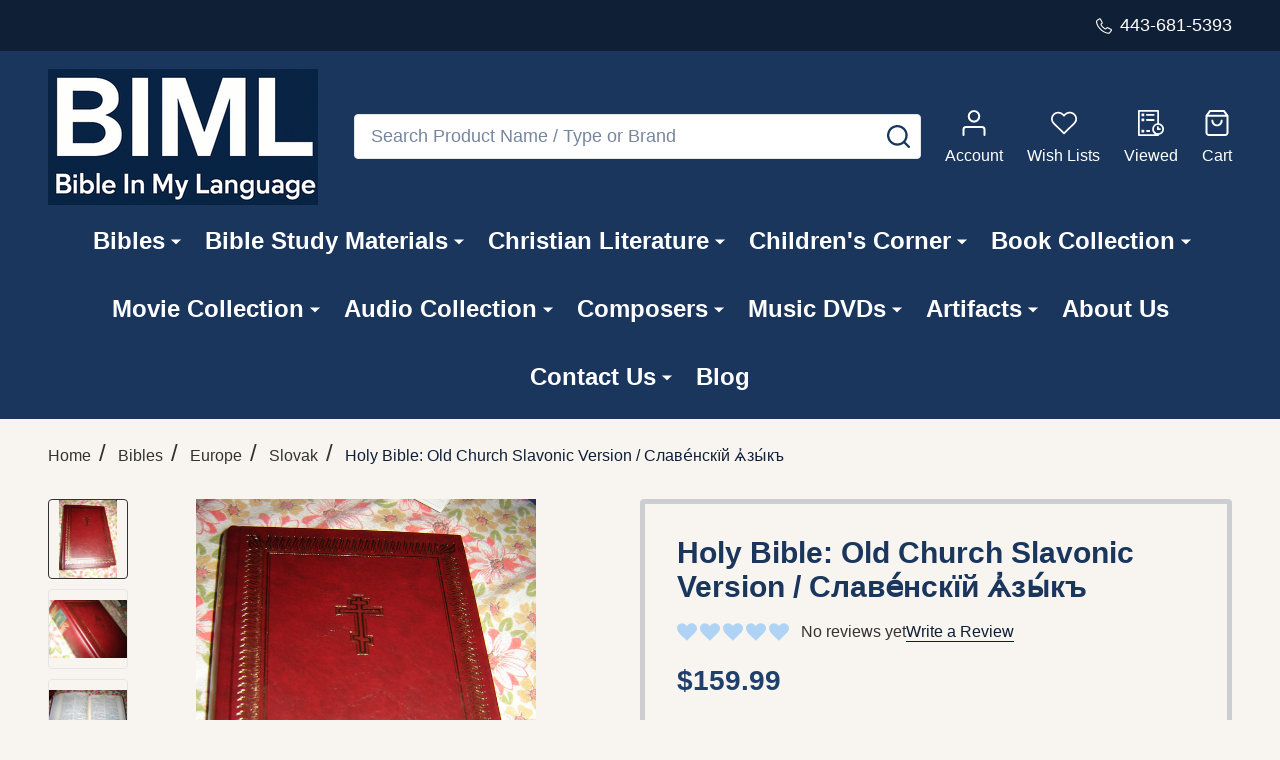

--- FILE ---
content_type: text/html; charset=utf-8
request_url: https://www.google.com/recaptcha/api2/anchor?ar=1&k=6LcjX0sbAAAAACp92-MNpx66FT4pbIWh-FTDmkkz&co=aHR0cHM6Ly93d3cuYmlibGVpbm15bGFuZ3VhZ2UuY29tOjQ0Mw..&hl=en&v=PoyoqOPhxBO7pBk68S4YbpHZ&size=normal&anchor-ms=20000&execute-ms=30000&cb=xtr9kux1ybow
body_size: 49459
content:
<!DOCTYPE HTML><html dir="ltr" lang="en"><head><meta http-equiv="Content-Type" content="text/html; charset=UTF-8">
<meta http-equiv="X-UA-Compatible" content="IE=edge">
<title>reCAPTCHA</title>
<style type="text/css">
/* cyrillic-ext */
@font-face {
  font-family: 'Roboto';
  font-style: normal;
  font-weight: 400;
  font-stretch: 100%;
  src: url(//fonts.gstatic.com/s/roboto/v48/KFO7CnqEu92Fr1ME7kSn66aGLdTylUAMa3GUBHMdazTgWw.woff2) format('woff2');
  unicode-range: U+0460-052F, U+1C80-1C8A, U+20B4, U+2DE0-2DFF, U+A640-A69F, U+FE2E-FE2F;
}
/* cyrillic */
@font-face {
  font-family: 'Roboto';
  font-style: normal;
  font-weight: 400;
  font-stretch: 100%;
  src: url(//fonts.gstatic.com/s/roboto/v48/KFO7CnqEu92Fr1ME7kSn66aGLdTylUAMa3iUBHMdazTgWw.woff2) format('woff2');
  unicode-range: U+0301, U+0400-045F, U+0490-0491, U+04B0-04B1, U+2116;
}
/* greek-ext */
@font-face {
  font-family: 'Roboto';
  font-style: normal;
  font-weight: 400;
  font-stretch: 100%;
  src: url(//fonts.gstatic.com/s/roboto/v48/KFO7CnqEu92Fr1ME7kSn66aGLdTylUAMa3CUBHMdazTgWw.woff2) format('woff2');
  unicode-range: U+1F00-1FFF;
}
/* greek */
@font-face {
  font-family: 'Roboto';
  font-style: normal;
  font-weight: 400;
  font-stretch: 100%;
  src: url(//fonts.gstatic.com/s/roboto/v48/KFO7CnqEu92Fr1ME7kSn66aGLdTylUAMa3-UBHMdazTgWw.woff2) format('woff2');
  unicode-range: U+0370-0377, U+037A-037F, U+0384-038A, U+038C, U+038E-03A1, U+03A3-03FF;
}
/* math */
@font-face {
  font-family: 'Roboto';
  font-style: normal;
  font-weight: 400;
  font-stretch: 100%;
  src: url(//fonts.gstatic.com/s/roboto/v48/KFO7CnqEu92Fr1ME7kSn66aGLdTylUAMawCUBHMdazTgWw.woff2) format('woff2');
  unicode-range: U+0302-0303, U+0305, U+0307-0308, U+0310, U+0312, U+0315, U+031A, U+0326-0327, U+032C, U+032F-0330, U+0332-0333, U+0338, U+033A, U+0346, U+034D, U+0391-03A1, U+03A3-03A9, U+03B1-03C9, U+03D1, U+03D5-03D6, U+03F0-03F1, U+03F4-03F5, U+2016-2017, U+2034-2038, U+203C, U+2040, U+2043, U+2047, U+2050, U+2057, U+205F, U+2070-2071, U+2074-208E, U+2090-209C, U+20D0-20DC, U+20E1, U+20E5-20EF, U+2100-2112, U+2114-2115, U+2117-2121, U+2123-214F, U+2190, U+2192, U+2194-21AE, U+21B0-21E5, U+21F1-21F2, U+21F4-2211, U+2213-2214, U+2216-22FF, U+2308-230B, U+2310, U+2319, U+231C-2321, U+2336-237A, U+237C, U+2395, U+239B-23B7, U+23D0, U+23DC-23E1, U+2474-2475, U+25AF, U+25B3, U+25B7, U+25BD, U+25C1, U+25CA, U+25CC, U+25FB, U+266D-266F, U+27C0-27FF, U+2900-2AFF, U+2B0E-2B11, U+2B30-2B4C, U+2BFE, U+3030, U+FF5B, U+FF5D, U+1D400-1D7FF, U+1EE00-1EEFF;
}
/* symbols */
@font-face {
  font-family: 'Roboto';
  font-style: normal;
  font-weight: 400;
  font-stretch: 100%;
  src: url(//fonts.gstatic.com/s/roboto/v48/KFO7CnqEu92Fr1ME7kSn66aGLdTylUAMaxKUBHMdazTgWw.woff2) format('woff2');
  unicode-range: U+0001-000C, U+000E-001F, U+007F-009F, U+20DD-20E0, U+20E2-20E4, U+2150-218F, U+2190, U+2192, U+2194-2199, U+21AF, U+21E6-21F0, U+21F3, U+2218-2219, U+2299, U+22C4-22C6, U+2300-243F, U+2440-244A, U+2460-24FF, U+25A0-27BF, U+2800-28FF, U+2921-2922, U+2981, U+29BF, U+29EB, U+2B00-2BFF, U+4DC0-4DFF, U+FFF9-FFFB, U+10140-1018E, U+10190-1019C, U+101A0, U+101D0-101FD, U+102E0-102FB, U+10E60-10E7E, U+1D2C0-1D2D3, U+1D2E0-1D37F, U+1F000-1F0FF, U+1F100-1F1AD, U+1F1E6-1F1FF, U+1F30D-1F30F, U+1F315, U+1F31C, U+1F31E, U+1F320-1F32C, U+1F336, U+1F378, U+1F37D, U+1F382, U+1F393-1F39F, U+1F3A7-1F3A8, U+1F3AC-1F3AF, U+1F3C2, U+1F3C4-1F3C6, U+1F3CA-1F3CE, U+1F3D4-1F3E0, U+1F3ED, U+1F3F1-1F3F3, U+1F3F5-1F3F7, U+1F408, U+1F415, U+1F41F, U+1F426, U+1F43F, U+1F441-1F442, U+1F444, U+1F446-1F449, U+1F44C-1F44E, U+1F453, U+1F46A, U+1F47D, U+1F4A3, U+1F4B0, U+1F4B3, U+1F4B9, U+1F4BB, U+1F4BF, U+1F4C8-1F4CB, U+1F4D6, U+1F4DA, U+1F4DF, U+1F4E3-1F4E6, U+1F4EA-1F4ED, U+1F4F7, U+1F4F9-1F4FB, U+1F4FD-1F4FE, U+1F503, U+1F507-1F50B, U+1F50D, U+1F512-1F513, U+1F53E-1F54A, U+1F54F-1F5FA, U+1F610, U+1F650-1F67F, U+1F687, U+1F68D, U+1F691, U+1F694, U+1F698, U+1F6AD, U+1F6B2, U+1F6B9-1F6BA, U+1F6BC, U+1F6C6-1F6CF, U+1F6D3-1F6D7, U+1F6E0-1F6EA, U+1F6F0-1F6F3, U+1F6F7-1F6FC, U+1F700-1F7FF, U+1F800-1F80B, U+1F810-1F847, U+1F850-1F859, U+1F860-1F887, U+1F890-1F8AD, U+1F8B0-1F8BB, U+1F8C0-1F8C1, U+1F900-1F90B, U+1F93B, U+1F946, U+1F984, U+1F996, U+1F9E9, U+1FA00-1FA6F, U+1FA70-1FA7C, U+1FA80-1FA89, U+1FA8F-1FAC6, U+1FACE-1FADC, U+1FADF-1FAE9, U+1FAF0-1FAF8, U+1FB00-1FBFF;
}
/* vietnamese */
@font-face {
  font-family: 'Roboto';
  font-style: normal;
  font-weight: 400;
  font-stretch: 100%;
  src: url(//fonts.gstatic.com/s/roboto/v48/KFO7CnqEu92Fr1ME7kSn66aGLdTylUAMa3OUBHMdazTgWw.woff2) format('woff2');
  unicode-range: U+0102-0103, U+0110-0111, U+0128-0129, U+0168-0169, U+01A0-01A1, U+01AF-01B0, U+0300-0301, U+0303-0304, U+0308-0309, U+0323, U+0329, U+1EA0-1EF9, U+20AB;
}
/* latin-ext */
@font-face {
  font-family: 'Roboto';
  font-style: normal;
  font-weight: 400;
  font-stretch: 100%;
  src: url(//fonts.gstatic.com/s/roboto/v48/KFO7CnqEu92Fr1ME7kSn66aGLdTylUAMa3KUBHMdazTgWw.woff2) format('woff2');
  unicode-range: U+0100-02BA, U+02BD-02C5, U+02C7-02CC, U+02CE-02D7, U+02DD-02FF, U+0304, U+0308, U+0329, U+1D00-1DBF, U+1E00-1E9F, U+1EF2-1EFF, U+2020, U+20A0-20AB, U+20AD-20C0, U+2113, U+2C60-2C7F, U+A720-A7FF;
}
/* latin */
@font-face {
  font-family: 'Roboto';
  font-style: normal;
  font-weight: 400;
  font-stretch: 100%;
  src: url(//fonts.gstatic.com/s/roboto/v48/KFO7CnqEu92Fr1ME7kSn66aGLdTylUAMa3yUBHMdazQ.woff2) format('woff2');
  unicode-range: U+0000-00FF, U+0131, U+0152-0153, U+02BB-02BC, U+02C6, U+02DA, U+02DC, U+0304, U+0308, U+0329, U+2000-206F, U+20AC, U+2122, U+2191, U+2193, U+2212, U+2215, U+FEFF, U+FFFD;
}
/* cyrillic-ext */
@font-face {
  font-family: 'Roboto';
  font-style: normal;
  font-weight: 500;
  font-stretch: 100%;
  src: url(//fonts.gstatic.com/s/roboto/v48/KFO7CnqEu92Fr1ME7kSn66aGLdTylUAMa3GUBHMdazTgWw.woff2) format('woff2');
  unicode-range: U+0460-052F, U+1C80-1C8A, U+20B4, U+2DE0-2DFF, U+A640-A69F, U+FE2E-FE2F;
}
/* cyrillic */
@font-face {
  font-family: 'Roboto';
  font-style: normal;
  font-weight: 500;
  font-stretch: 100%;
  src: url(//fonts.gstatic.com/s/roboto/v48/KFO7CnqEu92Fr1ME7kSn66aGLdTylUAMa3iUBHMdazTgWw.woff2) format('woff2');
  unicode-range: U+0301, U+0400-045F, U+0490-0491, U+04B0-04B1, U+2116;
}
/* greek-ext */
@font-face {
  font-family: 'Roboto';
  font-style: normal;
  font-weight: 500;
  font-stretch: 100%;
  src: url(//fonts.gstatic.com/s/roboto/v48/KFO7CnqEu92Fr1ME7kSn66aGLdTylUAMa3CUBHMdazTgWw.woff2) format('woff2');
  unicode-range: U+1F00-1FFF;
}
/* greek */
@font-face {
  font-family: 'Roboto';
  font-style: normal;
  font-weight: 500;
  font-stretch: 100%;
  src: url(//fonts.gstatic.com/s/roboto/v48/KFO7CnqEu92Fr1ME7kSn66aGLdTylUAMa3-UBHMdazTgWw.woff2) format('woff2');
  unicode-range: U+0370-0377, U+037A-037F, U+0384-038A, U+038C, U+038E-03A1, U+03A3-03FF;
}
/* math */
@font-face {
  font-family: 'Roboto';
  font-style: normal;
  font-weight: 500;
  font-stretch: 100%;
  src: url(//fonts.gstatic.com/s/roboto/v48/KFO7CnqEu92Fr1ME7kSn66aGLdTylUAMawCUBHMdazTgWw.woff2) format('woff2');
  unicode-range: U+0302-0303, U+0305, U+0307-0308, U+0310, U+0312, U+0315, U+031A, U+0326-0327, U+032C, U+032F-0330, U+0332-0333, U+0338, U+033A, U+0346, U+034D, U+0391-03A1, U+03A3-03A9, U+03B1-03C9, U+03D1, U+03D5-03D6, U+03F0-03F1, U+03F4-03F5, U+2016-2017, U+2034-2038, U+203C, U+2040, U+2043, U+2047, U+2050, U+2057, U+205F, U+2070-2071, U+2074-208E, U+2090-209C, U+20D0-20DC, U+20E1, U+20E5-20EF, U+2100-2112, U+2114-2115, U+2117-2121, U+2123-214F, U+2190, U+2192, U+2194-21AE, U+21B0-21E5, U+21F1-21F2, U+21F4-2211, U+2213-2214, U+2216-22FF, U+2308-230B, U+2310, U+2319, U+231C-2321, U+2336-237A, U+237C, U+2395, U+239B-23B7, U+23D0, U+23DC-23E1, U+2474-2475, U+25AF, U+25B3, U+25B7, U+25BD, U+25C1, U+25CA, U+25CC, U+25FB, U+266D-266F, U+27C0-27FF, U+2900-2AFF, U+2B0E-2B11, U+2B30-2B4C, U+2BFE, U+3030, U+FF5B, U+FF5D, U+1D400-1D7FF, U+1EE00-1EEFF;
}
/* symbols */
@font-face {
  font-family: 'Roboto';
  font-style: normal;
  font-weight: 500;
  font-stretch: 100%;
  src: url(//fonts.gstatic.com/s/roboto/v48/KFO7CnqEu92Fr1ME7kSn66aGLdTylUAMaxKUBHMdazTgWw.woff2) format('woff2');
  unicode-range: U+0001-000C, U+000E-001F, U+007F-009F, U+20DD-20E0, U+20E2-20E4, U+2150-218F, U+2190, U+2192, U+2194-2199, U+21AF, U+21E6-21F0, U+21F3, U+2218-2219, U+2299, U+22C4-22C6, U+2300-243F, U+2440-244A, U+2460-24FF, U+25A0-27BF, U+2800-28FF, U+2921-2922, U+2981, U+29BF, U+29EB, U+2B00-2BFF, U+4DC0-4DFF, U+FFF9-FFFB, U+10140-1018E, U+10190-1019C, U+101A0, U+101D0-101FD, U+102E0-102FB, U+10E60-10E7E, U+1D2C0-1D2D3, U+1D2E0-1D37F, U+1F000-1F0FF, U+1F100-1F1AD, U+1F1E6-1F1FF, U+1F30D-1F30F, U+1F315, U+1F31C, U+1F31E, U+1F320-1F32C, U+1F336, U+1F378, U+1F37D, U+1F382, U+1F393-1F39F, U+1F3A7-1F3A8, U+1F3AC-1F3AF, U+1F3C2, U+1F3C4-1F3C6, U+1F3CA-1F3CE, U+1F3D4-1F3E0, U+1F3ED, U+1F3F1-1F3F3, U+1F3F5-1F3F7, U+1F408, U+1F415, U+1F41F, U+1F426, U+1F43F, U+1F441-1F442, U+1F444, U+1F446-1F449, U+1F44C-1F44E, U+1F453, U+1F46A, U+1F47D, U+1F4A3, U+1F4B0, U+1F4B3, U+1F4B9, U+1F4BB, U+1F4BF, U+1F4C8-1F4CB, U+1F4D6, U+1F4DA, U+1F4DF, U+1F4E3-1F4E6, U+1F4EA-1F4ED, U+1F4F7, U+1F4F9-1F4FB, U+1F4FD-1F4FE, U+1F503, U+1F507-1F50B, U+1F50D, U+1F512-1F513, U+1F53E-1F54A, U+1F54F-1F5FA, U+1F610, U+1F650-1F67F, U+1F687, U+1F68D, U+1F691, U+1F694, U+1F698, U+1F6AD, U+1F6B2, U+1F6B9-1F6BA, U+1F6BC, U+1F6C6-1F6CF, U+1F6D3-1F6D7, U+1F6E0-1F6EA, U+1F6F0-1F6F3, U+1F6F7-1F6FC, U+1F700-1F7FF, U+1F800-1F80B, U+1F810-1F847, U+1F850-1F859, U+1F860-1F887, U+1F890-1F8AD, U+1F8B0-1F8BB, U+1F8C0-1F8C1, U+1F900-1F90B, U+1F93B, U+1F946, U+1F984, U+1F996, U+1F9E9, U+1FA00-1FA6F, U+1FA70-1FA7C, U+1FA80-1FA89, U+1FA8F-1FAC6, U+1FACE-1FADC, U+1FADF-1FAE9, U+1FAF0-1FAF8, U+1FB00-1FBFF;
}
/* vietnamese */
@font-face {
  font-family: 'Roboto';
  font-style: normal;
  font-weight: 500;
  font-stretch: 100%;
  src: url(//fonts.gstatic.com/s/roboto/v48/KFO7CnqEu92Fr1ME7kSn66aGLdTylUAMa3OUBHMdazTgWw.woff2) format('woff2');
  unicode-range: U+0102-0103, U+0110-0111, U+0128-0129, U+0168-0169, U+01A0-01A1, U+01AF-01B0, U+0300-0301, U+0303-0304, U+0308-0309, U+0323, U+0329, U+1EA0-1EF9, U+20AB;
}
/* latin-ext */
@font-face {
  font-family: 'Roboto';
  font-style: normal;
  font-weight: 500;
  font-stretch: 100%;
  src: url(//fonts.gstatic.com/s/roboto/v48/KFO7CnqEu92Fr1ME7kSn66aGLdTylUAMa3KUBHMdazTgWw.woff2) format('woff2');
  unicode-range: U+0100-02BA, U+02BD-02C5, U+02C7-02CC, U+02CE-02D7, U+02DD-02FF, U+0304, U+0308, U+0329, U+1D00-1DBF, U+1E00-1E9F, U+1EF2-1EFF, U+2020, U+20A0-20AB, U+20AD-20C0, U+2113, U+2C60-2C7F, U+A720-A7FF;
}
/* latin */
@font-face {
  font-family: 'Roboto';
  font-style: normal;
  font-weight: 500;
  font-stretch: 100%;
  src: url(//fonts.gstatic.com/s/roboto/v48/KFO7CnqEu92Fr1ME7kSn66aGLdTylUAMa3yUBHMdazQ.woff2) format('woff2');
  unicode-range: U+0000-00FF, U+0131, U+0152-0153, U+02BB-02BC, U+02C6, U+02DA, U+02DC, U+0304, U+0308, U+0329, U+2000-206F, U+20AC, U+2122, U+2191, U+2193, U+2212, U+2215, U+FEFF, U+FFFD;
}
/* cyrillic-ext */
@font-face {
  font-family: 'Roboto';
  font-style: normal;
  font-weight: 900;
  font-stretch: 100%;
  src: url(//fonts.gstatic.com/s/roboto/v48/KFO7CnqEu92Fr1ME7kSn66aGLdTylUAMa3GUBHMdazTgWw.woff2) format('woff2');
  unicode-range: U+0460-052F, U+1C80-1C8A, U+20B4, U+2DE0-2DFF, U+A640-A69F, U+FE2E-FE2F;
}
/* cyrillic */
@font-face {
  font-family: 'Roboto';
  font-style: normal;
  font-weight: 900;
  font-stretch: 100%;
  src: url(//fonts.gstatic.com/s/roboto/v48/KFO7CnqEu92Fr1ME7kSn66aGLdTylUAMa3iUBHMdazTgWw.woff2) format('woff2');
  unicode-range: U+0301, U+0400-045F, U+0490-0491, U+04B0-04B1, U+2116;
}
/* greek-ext */
@font-face {
  font-family: 'Roboto';
  font-style: normal;
  font-weight: 900;
  font-stretch: 100%;
  src: url(//fonts.gstatic.com/s/roboto/v48/KFO7CnqEu92Fr1ME7kSn66aGLdTylUAMa3CUBHMdazTgWw.woff2) format('woff2');
  unicode-range: U+1F00-1FFF;
}
/* greek */
@font-face {
  font-family: 'Roboto';
  font-style: normal;
  font-weight: 900;
  font-stretch: 100%;
  src: url(//fonts.gstatic.com/s/roboto/v48/KFO7CnqEu92Fr1ME7kSn66aGLdTylUAMa3-UBHMdazTgWw.woff2) format('woff2');
  unicode-range: U+0370-0377, U+037A-037F, U+0384-038A, U+038C, U+038E-03A1, U+03A3-03FF;
}
/* math */
@font-face {
  font-family: 'Roboto';
  font-style: normal;
  font-weight: 900;
  font-stretch: 100%;
  src: url(//fonts.gstatic.com/s/roboto/v48/KFO7CnqEu92Fr1ME7kSn66aGLdTylUAMawCUBHMdazTgWw.woff2) format('woff2');
  unicode-range: U+0302-0303, U+0305, U+0307-0308, U+0310, U+0312, U+0315, U+031A, U+0326-0327, U+032C, U+032F-0330, U+0332-0333, U+0338, U+033A, U+0346, U+034D, U+0391-03A1, U+03A3-03A9, U+03B1-03C9, U+03D1, U+03D5-03D6, U+03F0-03F1, U+03F4-03F5, U+2016-2017, U+2034-2038, U+203C, U+2040, U+2043, U+2047, U+2050, U+2057, U+205F, U+2070-2071, U+2074-208E, U+2090-209C, U+20D0-20DC, U+20E1, U+20E5-20EF, U+2100-2112, U+2114-2115, U+2117-2121, U+2123-214F, U+2190, U+2192, U+2194-21AE, U+21B0-21E5, U+21F1-21F2, U+21F4-2211, U+2213-2214, U+2216-22FF, U+2308-230B, U+2310, U+2319, U+231C-2321, U+2336-237A, U+237C, U+2395, U+239B-23B7, U+23D0, U+23DC-23E1, U+2474-2475, U+25AF, U+25B3, U+25B7, U+25BD, U+25C1, U+25CA, U+25CC, U+25FB, U+266D-266F, U+27C0-27FF, U+2900-2AFF, U+2B0E-2B11, U+2B30-2B4C, U+2BFE, U+3030, U+FF5B, U+FF5D, U+1D400-1D7FF, U+1EE00-1EEFF;
}
/* symbols */
@font-face {
  font-family: 'Roboto';
  font-style: normal;
  font-weight: 900;
  font-stretch: 100%;
  src: url(//fonts.gstatic.com/s/roboto/v48/KFO7CnqEu92Fr1ME7kSn66aGLdTylUAMaxKUBHMdazTgWw.woff2) format('woff2');
  unicode-range: U+0001-000C, U+000E-001F, U+007F-009F, U+20DD-20E0, U+20E2-20E4, U+2150-218F, U+2190, U+2192, U+2194-2199, U+21AF, U+21E6-21F0, U+21F3, U+2218-2219, U+2299, U+22C4-22C6, U+2300-243F, U+2440-244A, U+2460-24FF, U+25A0-27BF, U+2800-28FF, U+2921-2922, U+2981, U+29BF, U+29EB, U+2B00-2BFF, U+4DC0-4DFF, U+FFF9-FFFB, U+10140-1018E, U+10190-1019C, U+101A0, U+101D0-101FD, U+102E0-102FB, U+10E60-10E7E, U+1D2C0-1D2D3, U+1D2E0-1D37F, U+1F000-1F0FF, U+1F100-1F1AD, U+1F1E6-1F1FF, U+1F30D-1F30F, U+1F315, U+1F31C, U+1F31E, U+1F320-1F32C, U+1F336, U+1F378, U+1F37D, U+1F382, U+1F393-1F39F, U+1F3A7-1F3A8, U+1F3AC-1F3AF, U+1F3C2, U+1F3C4-1F3C6, U+1F3CA-1F3CE, U+1F3D4-1F3E0, U+1F3ED, U+1F3F1-1F3F3, U+1F3F5-1F3F7, U+1F408, U+1F415, U+1F41F, U+1F426, U+1F43F, U+1F441-1F442, U+1F444, U+1F446-1F449, U+1F44C-1F44E, U+1F453, U+1F46A, U+1F47D, U+1F4A3, U+1F4B0, U+1F4B3, U+1F4B9, U+1F4BB, U+1F4BF, U+1F4C8-1F4CB, U+1F4D6, U+1F4DA, U+1F4DF, U+1F4E3-1F4E6, U+1F4EA-1F4ED, U+1F4F7, U+1F4F9-1F4FB, U+1F4FD-1F4FE, U+1F503, U+1F507-1F50B, U+1F50D, U+1F512-1F513, U+1F53E-1F54A, U+1F54F-1F5FA, U+1F610, U+1F650-1F67F, U+1F687, U+1F68D, U+1F691, U+1F694, U+1F698, U+1F6AD, U+1F6B2, U+1F6B9-1F6BA, U+1F6BC, U+1F6C6-1F6CF, U+1F6D3-1F6D7, U+1F6E0-1F6EA, U+1F6F0-1F6F3, U+1F6F7-1F6FC, U+1F700-1F7FF, U+1F800-1F80B, U+1F810-1F847, U+1F850-1F859, U+1F860-1F887, U+1F890-1F8AD, U+1F8B0-1F8BB, U+1F8C0-1F8C1, U+1F900-1F90B, U+1F93B, U+1F946, U+1F984, U+1F996, U+1F9E9, U+1FA00-1FA6F, U+1FA70-1FA7C, U+1FA80-1FA89, U+1FA8F-1FAC6, U+1FACE-1FADC, U+1FADF-1FAE9, U+1FAF0-1FAF8, U+1FB00-1FBFF;
}
/* vietnamese */
@font-face {
  font-family: 'Roboto';
  font-style: normal;
  font-weight: 900;
  font-stretch: 100%;
  src: url(//fonts.gstatic.com/s/roboto/v48/KFO7CnqEu92Fr1ME7kSn66aGLdTylUAMa3OUBHMdazTgWw.woff2) format('woff2');
  unicode-range: U+0102-0103, U+0110-0111, U+0128-0129, U+0168-0169, U+01A0-01A1, U+01AF-01B0, U+0300-0301, U+0303-0304, U+0308-0309, U+0323, U+0329, U+1EA0-1EF9, U+20AB;
}
/* latin-ext */
@font-face {
  font-family: 'Roboto';
  font-style: normal;
  font-weight: 900;
  font-stretch: 100%;
  src: url(//fonts.gstatic.com/s/roboto/v48/KFO7CnqEu92Fr1ME7kSn66aGLdTylUAMa3KUBHMdazTgWw.woff2) format('woff2');
  unicode-range: U+0100-02BA, U+02BD-02C5, U+02C7-02CC, U+02CE-02D7, U+02DD-02FF, U+0304, U+0308, U+0329, U+1D00-1DBF, U+1E00-1E9F, U+1EF2-1EFF, U+2020, U+20A0-20AB, U+20AD-20C0, U+2113, U+2C60-2C7F, U+A720-A7FF;
}
/* latin */
@font-face {
  font-family: 'Roboto';
  font-style: normal;
  font-weight: 900;
  font-stretch: 100%;
  src: url(//fonts.gstatic.com/s/roboto/v48/KFO7CnqEu92Fr1ME7kSn66aGLdTylUAMa3yUBHMdazQ.woff2) format('woff2');
  unicode-range: U+0000-00FF, U+0131, U+0152-0153, U+02BB-02BC, U+02C6, U+02DA, U+02DC, U+0304, U+0308, U+0329, U+2000-206F, U+20AC, U+2122, U+2191, U+2193, U+2212, U+2215, U+FEFF, U+FFFD;
}

</style>
<link rel="stylesheet" type="text/css" href="https://www.gstatic.com/recaptcha/releases/PoyoqOPhxBO7pBk68S4YbpHZ/styles__ltr.css">
<script nonce="DA3r2DNk-RYfrHmMn6Sd3Q" type="text/javascript">window['__recaptcha_api'] = 'https://www.google.com/recaptcha/api2/';</script>
<script type="text/javascript" src="https://www.gstatic.com/recaptcha/releases/PoyoqOPhxBO7pBk68S4YbpHZ/recaptcha__en.js" nonce="DA3r2DNk-RYfrHmMn6Sd3Q">
      
    </script></head>
<body><div id="rc-anchor-alert" class="rc-anchor-alert"></div>
<input type="hidden" id="recaptcha-token" value="[base64]">
<script type="text/javascript" nonce="DA3r2DNk-RYfrHmMn6Sd3Q">
      recaptcha.anchor.Main.init("[\x22ainput\x22,[\x22bgdata\x22,\x22\x22,\[base64]/[base64]/bmV3IFpbdF0obVswXSk6Sz09Mj9uZXcgWlt0XShtWzBdLG1bMV0pOks9PTM/bmV3IFpbdF0obVswXSxtWzFdLG1bMl0pOks9PTQ/[base64]/[base64]/[base64]/[base64]/[base64]/[base64]/[base64]/[base64]/[base64]/[base64]/[base64]/[base64]/[base64]/[base64]\\u003d\\u003d\x22,\[base64]\x22,\x22wrfCj8OdWcO4ZT3CvMOQw6FFw7/[base64]/Cr8K4UMOnbsOiLsKoLMO9wqlODjHDlcOqDGDDocKbw7c2K8OLw7Rmwq/[base64]/w6XChU9tw7Uqw7rDgCE9wpk/[base64]/Cq8KGw6TCgsO9XcOdw7gYwonCmMK/IkYfUzIjCcKXwqXCjHvDnlTCnwEswo0EwoLClsOoBsKVGAHDlm8Lb8OfwprCtUxMbmktwq/Crwh3w6pkUW3DmzbCnXENCcKaw4HDjsKdw7o5O2DDoMOBwrnCqMO/AsO3UMO/f8KGw43DkFTDqCrDscOxHsK6LA3CgSl2IMO0wqUjEMOywrssE8KVw6BOwpBcEsOuwqDDs8KDSTcSw5DDlsKvJR3Dh1XCm8O0ETXDvAhWLVZJw7nCnX3DtCTDuTonR1/[base64]/[base64]/ImgwZ8Kew6pbSFAsPsK/[base64]/wpBedVR9XsKuw690wpnDji4Rwo/Co03Cu1zCjn5NwrPCiMKCw7HCkDU0wqJyw5JEMMO7wo/CpsOwwrjCk8KAXE0iwr3ClMKLXxzDpMOaw6Ihw4rDjcKcw6JofmXDh8KnBSPCnsKXwohCfz5Bw51jGsOBw7LCvMO+J2oewroBXMO5wpVOKw1ow4NKb2XDrcKhSC/[base64]/DjcKewoZXP8KlYkrCr2rCn0vCuiTDpgA9w6/ChsOVIQYXwrBaRMO9w5MxQ8OZVGB6TsOwc8O2RsOxwobCgWPCr3ZpIsOcADzCg8KrwrPDp0dGwrpGHcOiM8Otw5TDrT4vw6vDjHB4w67CiMKbwrbDh8KjwrjCuXbClxtzw7TDjhfCg8KVZRoxw4/[base64]/wqjCqjktw4PCq3zCqFPCogZAwrfDqcOCw6ZgKlcow4DCiQLDv8KNKHI3w6hEPcKyw5gtwrBdw4HDiVPDpEhYw4cTw6UJw63Dr8KTwqHCjcKiw48hO8Kqw5/CnirDnMKWCm7ClVDDqMOBJQLDjsKvbF/Dn8OWwrFvUDwuwoLDpnAZeMOBfMOswo/[base64]/M0sKw7DCgATDjMKLwok4K8K5EzwcwqIqwrtJIw/DuWk4w6k8w5Zjw5XCuFvCilpqw7zCkw8ECFTChyhrwozCgxXCuEPCusO2X0owwpfCiBDClUzCvMOuw7PDkcKAwrBlw4QBJQLDvlNow7nCp8OxL8KAwrPCmMKewrcRCsOYNcKMwpNuw4kPfgAGYhXDqcOIw43CohjCj2rDhWvDmHQEdFkYdS/Cr8K4Z2QIw63DpMKIwpd7OcOLwpxNbgDCrEMgw73ChcOBw5jDhGoYMi/[base64]/CscONwo7CnFxNL8KtPcOKwqDDp3PCuhjCicKrORIvwqJ7MWHDqsKSUsOrw43CsH/[base64]/[base64]/CgV3CnMKwwoU+aRXDhMOYwqXDuMK9woZhw5TDjhJzDX7Dli/[base64]/ChsOcPkpLEMKpw4kxw6BpXSh7RMOhwqcZPWp9eT5XwqVwRMKZw5JNwp43w7/CmsKtw6hOEcKNZUfDt8Orw53CuMKKw5lHKMOSX8OUw7TCgxxgNcK6w5vDnMK4wrIhwqLDmwUUXsKsfW5SN8KYw4ZML8OaUsKPHV7Ciy5DH8KsCS3DmsOFVB/CiMKQwqbDkcKWEMKDw5LClmzCicOMw57DsyXCiGrCvcOcPsK1w6wTZxNcwqYCLSBHw4/CtcKOwoLCjcKnwp/Dm8KnwpdSYcOaw4bCicOhwq5lTDTDgCkdIGYWw6Yfw6tBworCk1jDvGsHTSvDgMOcYUjCjSrCtMKyOzPCrsK3w43CicKnDEddZl53JMKzw6ZWCjvCpE1Xw5XDpB9Xw5UJwr/DtcOkDcOSw6PDgcO2LlnCmMOHLMKwwqY1woPChsOXK3bCmHgcw4jClkwbQMO6aQNLwpXDicO+w7LCj8KuEnXDuxg1OsK6FsOvVsKAw5czVW7CosO0w4vCvMOWwpvCssOSw7MZD8O/woXDpcOwaCvCpMKFYMOKw797wpfDocKtwqp9EcOIQMKnwqUNwrfCpcKDSXjDoMK2wqLDom4kw5MVQsOwwpROXnnDrsK5GkptwpPCnVROwpnDuUrCvU/DiDrCkh1pwq3Dj8KMwpDCqMO+wqgxZ8KqXMKOScK1PRLCncKTLXlhwo7DkDk/wqhAewQBPlFWw53CicOEwr7Dh8K7wrRMw74Ufho2wod6UDbClMOcw7DDvsKQw6bDghzDi1kywpvCrMKNHMKMTVPDpA/DpBLCvMKHXFkXfGvCgULDtcKlwoVIcSV2w7DDrjofTm/CrnzChwkJTyDDmsKkVsOyQxNIwrtWFMK0wqQNUGBuWMOpw5fDuMONCwlyw7fDucKtD08LU8OVMcOKawDCtGoswqzCjcKFwpYlAAnDjcKPeMKOHUrCoB7DnsKpTDNxAA/Cv8Kdw6sTwr0IfcKjV8OQwrrCssOneWNjwqJlNsOuKsKuwrfChEdDL8KfwrJBNS4JKMOzw6DChnnDrsKSw6PDtsK1w7LCosKlHcKAZCgnV3fDt8KDw5EXKMONw4jDlX7ClcOiw6HCksKhwrbDtsK+w4nCuMKmwo5Jw7djwqnCscKGen/DqMKLKixLw7cjKwM+w4TDq3nCkmjDqcOyw4oyXXPClC9ow5HChGfDpcKXRcKoUMKMcx7CqcKHYXfDqHYXVMKyF8OZw54iwoFnCihfwrNFw653b8OqEsKAwpViScODw7/CjsKLGyVmw55qw7bCtQVDw7HDosKCHx/DiMKewoQYG8OyHsKTwo/DksO2JsOsUgR9w4gtBsOvZcKyw7LDuRhiw4JPAT9bwo/[base64]/YcKLO8OpXTYXw7ZQwojCnsOhwpXDg8OUCMKrwptvwqNTXcOBwobDlgtjXMOPQcK2wqh/B1jDhF3Du3XDhVXDiMKZw658w7XDj8Oiw68RNB3CoWDDnRNvw5glS3zDlHjCtcK9wopcFVxrw6/[base64]/DncOMw5wfA2PCs0tlIsOWwpghwozDm8Ktwp4Ow6MZBcOcJMKAwpBEGMK4wpjCg8Kow4tLw5xywrMWwpxUIsOdwrdmPmzCpXYjw6rDlV/CnMOPw5dpS0vCg2VbwotIw6BNNMOfM8OAw6sawoVjw4tzw50Re3bDghDCqRnDklp6wpTDl8K0fsOWw4/DhMKewr3DrMKmwr/Dq8Krw6bDssOmCUl+fkx/wo7CnxAhUMK7PcKkDsKAwpoNwoTDkjhZwqMQw55KwpwwOlsBw5BRSlQ8R8KQB8OQYU4twrrCt8O+w7zDp00XNsOpAR/[base64]/asOzQcKqIcOyVgfCk8KAZcOlMcOawpTCgBfCtgpsPU8uw4PCrcOwFRHDk8KDL07Cv8K+TQTChDHDnnTDl1rCvMK7wpx+w6TCnWpRcX7CkMOJTMKgw7VkZ0DCrcKYLjlZwq8JJiI0Gl88w7XCgsO9woRfwo7CnMOOH8OHKsKYBBXDncKKJMKYOcOkw61/Xz7ClsOCA8KTDMK6wrFpHCtlwqnDnAk0CcO8wozDkcOVwq5MwrbCrjBOXjUJcsO7JMKcw51Mwoh9ZcOvSXFLw5rConnCtyDCrMO6w4/DisKzw4cNwoc9D8O9wpnCkcK1BzrClxRywoHDgH1mwr8JaMO8csKWCFxUwp5OfcO9wrbDqsKgKcOaesKfwqpZTV/CmsK4CMKVQ8KmEE8xwpZkw7g/ZsOXw5/[base64]/[base64]/[base64]/CiDXCjmnDscOsKh5nwqvDs8Kww4pMSytqwpzDrV/[base64]/[base64]/w4sIW1nCt8KBw59uwqRxSjDCnMO1USjCpRIiwpjDm8K5SwPDiAgtwqnDlMKJw4LDlMKMwrMrwp5gRWhQOsOrw7PDuxTCkzEQYSrCoMOEQsObwpTDkcKwwrfDusKDw5TDilNRwosFCcKda8KHw5/Dgl5Gw70jEcO3dMOIw5HCncO2wr5cPcOXwpU+C8KbWgFyw7XCq8OEwq/[base64]/XWHCq8OibRUgG0vDmjfDnjTDusO1AAATZUE6O8KgwoHDnnt2OBw6w6nCv8OuN8OWw40KKMOHYlsrFXrCjsKCBBHCpSN5Y8KGw6PCn8KGTcKGKcOncl/[base64]/wqnCgsOfR8O8VcKwAx5APWlLNDMTwp7DpGrDlXIuJwvDn8KiO0fCrcKEZzXCvwIjUcKYSQ/DnsKkwpXDq143V8KSIcOPwp0Mw63CjMKTexkQwp/CvsOhwpU2N3jCl8KCw4BUwpHCgMOTB8O3XTwIwoPCusOcw411wpnCnQnDkB8LU8KKwqg8OkgnBMKRdMONwpTDmMKlw43Du8KVw4BLwoHCt8OWIMOFKMOnchLDrsONw75AwqchwowAXyXCjirCpgZLOMOYKUjCm8OXLcKyHW3ClMONQcO/XGnCvcOARQHCrwrDvMOsTcKrJjvCh8KeXilNQyxxAcORFQNJw7xKYcO/w6Z4w5zCmlwQwrPCkcOSw4XDq8KFMMK5dzweES8uaiHDnsOxHmhWCsK9R1vCr8Khw53DqWxMw4zClsO0ZiwOwqpALMKSYMK4HjPCnMOGwrswGk/DmMOIPcK4w5wzwo3ChzLCgBjDiiFPw6ZZwoTDrcOzw4JPECrDnsOSwpHCpRR1w53CuMKIWMKGwoXCuDzDlMK7w4zCi8K3w7/DlMOSwr3CkVHDicOyw6NlRz1Vw6bCiMOKw7DCiTcTEwjCj2RpeMK5K8OEw5bDr8KjwrJ1woRMFsO5Ky7Cli3DsV/CgMKUPcOpw7hCK8OkQMO5wq3Cv8O8OsOHS8Kxw63CjEQsLMK7bSvChnnDsGHDuVknw5YBL3/Dk8KnwqLDiMKdI8KwBsKSI8KpVsK9SztKwpUYWXZ6wpnCuMOFdBjCs8KkD8OOw5cpwrtzd8O8wp7DmcKTNMOiIybDnsK1AhxzSVHCg2cWw68+wpvDq8ONP8OSN8Kswqlvw6UeXlBTLBvDr8OlwqjDrcKjHkhNV8KIAxxcw69MM01lF8O1SsOlGizCkWPCrzNsw67CsG/DqV/Cuzt3wppVMG9FBMOkasKEDR9hPQFxFMOIwrTDtxHCk8OrwpHDti3Ci8K4wqxvCnzDvMOnEcKFd0BJw7tEwpTChMOdwobCg8KKw51uD8KbwqJmKsOuNwE4TXbCki7CjCnDkcKCwrjCjcKewonClyd6LcOLayLDg8KNwrNYF2jDv1vDnUHDlsKWwpfCrsOdw65nEm/Cnz/[base64]/SMO9w4nDrsOGwqI3I2vDtMKSw6/ChMK/[base64]/[base64]/CsTUww5jClR0kwr9Mwot2wpDCm8OZB0jDiwdFbys5ZhppGcOMwr9rIMOHw6l+w7nDhMOcFMOYwrNuTjQHw79ZJBZKwpotNMOTGjoywr/CjcKqwrstTsK0VsOkw7/CosK7wqpjworDo8K5D8KQwo7Dj0HCrwE9D8OkMTfCsV3Cs1lkbnzCvMK3woUTw4pOWMOGEjXCq8O0wpzDrMKma27DkcO7wrsEwo5eHH1qOcOvJARnwqvDvsOPZB5tZENaAcKma8O1GjzCnB8zU8KnOcOgMH46w6XDp8KcbMOUw6J4eljDh2x8YhnDjsO+w4jDmw7ClS/DhkfCh8OTGwxFUMOIbQd1wrU/wpXCpcO8E8OHKMKNCAp8wo/DulgmPcKSw5rCvsKhBsKzw5fDlcO1am8mCMKBB8OBw63ClS3DvMKkcW3Cq8OZRTjDtcOeSjA1wr9Lwr0CwpPCkk/Dv8OPw5EyJsO4F8OXbMKCQcOwYsOVZsKjAsKOwoA2wrcVwpY2wrtcRMK1f1TCscKYWTc5TRcYDMOLP8KZFcKqw5VsZ23CtlzCk17DhMOIw5cnWA7DqMO4wprCoMOiw4/Cg8KJw5diGsK3PBUEwrHCrsO0WyXCult3RcK5JU3DlsKgwoprO8KOwo9Awo/DscOZGUczw6vCs8KFGUQQw4TCllzDqXjDrsOHVMOYPicYw6/DjgjDlRXDqBlbw6tsFsOZwozDmh9gwoZlwpMaaMO1wp9zBA7DpDPDt8Kzwol+CsKtw5MSw7s7wo9bw5tsw6Mew63Cm8KwMXnChiFKw4g5w6LDqWHDmQ8gw70Zw71gw7F3w53Dg3gVNsKtdcOdwr7CvsOqw4Q+wr7Dt8OqwpzDpk8nwqMOw4zDnDrCpl/Dt1jCtUTCscKxw5XDn8OXGF5hwqF4wpLDqWnDkcKuwpzDr0YGJ1DDisOeaktdGsKubSgqwqbDnGLCmsKfFCjDvMK9NcKKw4nDkMOHwpTDlcK6w6/Dl2gdwqEJGcKEw7RKwp9XworCki3DrsOgLRPCsMONLXbDmsOJd1l9N8OMDcKPwoLCvsKvw5PDqEM0CXvDssK+wpc1wozDsGjCksKcw5TDicOYwoM2w4jDoMK3YQ3DsAVSIxvDpQhbw4oCGnXCuWjChsKeQGLDvMKtwq5EJyh/FsOPEsKWw4/[base64]/eCI9QMOJD8OOwp7ChMKKwoDDog1dw5xyw4nDt8O+dsK8bsKdMMOgG8OrecK7w7XDgGDCgjDDk356P8OSw6/CgcOkwo7DoMK/[base64]/wo1MwojDrTkfPRVQw4ofwpfCmGIXw6h3w5TDg1LDh8O0RcOvw6PDtMKuesOOw4Mkb8KZw609woQYw5nDlMO5I3IBwqnDh8OtwoEOw4/ChAvDnsOLHSzDmQFswrzCkMKZw6lCw55mQcKfZzFSP2YQCsKGHsKswrBgVz/[base64]/OiHCvE0FFcKvw4XCnMOwwrZlw6vCp8K0BsOVPjdBGcKhUQhkQ2LCvcOOw58MwpjDrQHCp8KsU8KCw6cwfMK1w7DCrsKUaCnDtnPDsMKkacOBwpLCiVjCpHEQEMKSdMKew4bDsmPDg8K7woHDvcKTw54oWzDDg8OHQXcacsKJwos/w4A8wpfCiV5mwoAEwpzCsFcGXmYHB2HDncOkIMKVayA8w7FydsOQwrMlCsKAwrs3w6LDo2QMZ8KmSnUyEsOAd0zCpVPCm8O/RCfDpjo6wpt+UBofw6jDli3CqklYM3MBw63DswhFw7dSwqB7w6pEBMK4w7/[base64]/CkcOLw6wraF/[base64]/PXLDjh/Cp8K6w6HCt2JNw4fCnHYmw6bDrx/ClAgOEmTDmMKCw6rDqMKYwp1+w67DtC7CpsO9w5bCmW7CmBfChsO3TQ9POsORwpZ9wpPDn09iw4tUwpE/YsKZwrYdXn3CtcK8wrw6w74IPMKcCsKTwqcWwqBDw4sFw6fCvjDCrsOJQ2vCoyJGw6bCgcODw75AVSTCisKMwrhCwpxjHSHCiWApw7DCtVNdwrVpw43DoyLCv8O1IhQjw7FnwqwsHMKXw4lbw4zCvcKqEj9taW4gGy46K2/Dl8O7GSI1w5HDssKIw63Dr8K0wot9w77DmMKyw47DpMK3UVBJw5s0NsOTw57CiwbCvcOnwrEbwqA+RsOtMcK6N2bDq8Klw4DCo20xMjxnw5xrD8K7w7zDu8Klcngkw4NeDsKBL2/[base64]/CnSrCo8Kdw4VNZUpOwo7Dq8OiScO9MsK8H8K3wokfE3kbRTNZTV7DnD7DtlTDt8KBwrnDlFnDgMOFH8OWfcOfa2sVwrY6Jn09wokqwpPChcODwohQZgHDocK4wq3Dj0PDrcOVw7kSWMOvw5gzPcKbdx/ClgZewqFZGULCqSTDjlzCk8OFC8KLF17Dg8Ovwq/Ci1kFw53Ck8Oiw4XCs8OXU8OwP2lISMO4wrlhWj7Co2rDjG/DncOFVEQww4cVcgc+AMKuwpfCr8KvcArCk3FwTiFdMj7DhQ8qHAnDnm7Dmix/[base64]/w7HCkCYxFDvDhH3CkHHCj8OMWsOxKnAswoR0IXXCrMKAKMKYw6YVwqcQw5UAwqDDmcKjwpDDvns/[base64]/[base64]/[base64]/Ci8Orwq0GFHXDtcOPw6USVMKGw4kDwqgJwqXCqULCp0xtwqTDocOAw4JFwqw3A8KdZ8K4w4nCkybCrVnDsVfDrcKqeMOfSMKEfcKGYMOAw7V7wofCvcKmw4bCo8OAw7nDksOIVwIBw755V8OWOzLDhMKQM0/[base64]/CicOiw7LCoMKMw4ApeQzDlRfDr0Bqw54Jwr8/[base64]/[base64]/DnmwWOMK4wrdOwo7CosK/Pg3CjsKMw7fCow0mw7DCvGdZwq0fKcKFw4giDsOBYcKYAsO/[base64]/ZkrCgExcw71SwocEwpTCtXNccsKWV8OoUMKuwq0kHMOzwpTCvsO0KwjDu8Oow48fKMKUJlNCwo84JMOdSzUTf3EQw4wEbThCe8OpSMOgScO7wq7DhMO2w7o4wp43e8ONwo5kFXQywqDCi28cQMKqfHgnw6HDoMKQw69Nw67CrMKUb8OSw4rDrknCl8OLKsKWw5/[base64]/WsKDwqQwUzzCik3CskRqwrgpw5nClhnCmcKZw7nDgh3ChHDCqRM5AcOwNsKSwoo5C1XCpsKvLsKswqvCjkAuw4jCl8KxOzInwrghU8O1w6xXw7bCoAfDtnbDnVfCmQU7w5kfIBbCmkvDg8Ktw7N3dzLCnsK1ZgNcwprDlcKRw4XDlRZXZsKPwpVRw7Q/P8ORbsO3GMK3wrsLbMKdIsKgdMKnwqLCgsKXHkhXcmVALi5SwoJLworDssKvY8O8awXDlcKWZBk1WcOCWsORw5/Ct8OFURBjw6rCriTDrVbCj8OdwqzDth1Lw4sidTrCgnjDlMKowr1fCB89ODvDq1/[base64]/DnyXDoiLCn8OIw5PDihwKYMOAwqUpdcOOYyvChQ3CtcKRwpogwrnDtG/[base64]/[base64]/[base64]/DtcKvQMOSw6HDicOawqDCpm/DusOvw7dGBsOTfMOTeB3Dmm7DhMKHPE/DjcObMsKaBWPClsOWIREUw5LDisKaK8OcPETDogzDjcKSwrLDv1tXUykhwqskwo0uw57CnwHDvMKcwpfDsRooJwc5wqkoMFY2XjrCssO/FsKSZFJTOGXDl8KRBATDpcKrUxnDosO7J8OrwosvwpUsazjCusKnwrzCuMOLw4fDosOZw6zCncOGwoLCm8OTasOTbRPCk3fCtsOTYcOEwoMZSwcTFW/DmFU6UEnCiC4sw40BYBJ3LMKfwrnDjsO2wrPCuULDuGHCuldVbsOtYsKewqlRHGHCoHVxwpxww4bCjhtgwrjCgg3CjE8BfW/[base64]/WUEnw7XDjFIPLcKpLcOwdVbDrU9ZLsK9w70mUsOHwrx8fMKXwpXCki4jAFBlMiENFcKuw4HDjMKBfsKYw7lPw6nCojHChQpCw43CnFjCo8KZwqA/w7XDmgnCnBx+woEcwrLDszYPwoUhw6HCuV7CrjV3c2B+Yydyw4rCo8OpKsOvXhYMQsKmwp7DicKVw4/CrcOOwpUWIjjDqgYJw4coYsOBwobDmV/Dg8Khw4U3w4/CkMKzWR/CtcKJw7zDnWQ6NEfClsOtwpJTHSdsbcOVwp3CrsOnS3c7wprCocK7w4vCt8Kwwp8AB8OvQ8OJw7MSw5bDul0sFjRORsOuVHLDrMOlVl8vwrDCmsKnwo1LDx/DsQTCncO9ecODTyvDjBFQw4YGKVPDtsKEdsKjFWxHRsKsTzNTw7FvwoTDmMOiEBTDo0oaw5bCs8KUw6AgwrvDmMKCwoTDvkTDpShGwqnCpcObwr4yL1xIwqREw4c7w7/CmHZ+dl/[base64]/TsOHwrdtwrHDlMO0J8OXIEZ9LcKtNy1mL2zDg8OsZMOpOcO9c8K8w47CrcOYw5JJw7YMw4bCqFdQU3Fywp7Dt8KQwrdNw58QfmMkw7/[base64]/DvjHDuMO1w6jDicKTcsKkw5XDiQIWGsOEw5B9MkAtwqHDgSHDqStaAWLDlz/ChGRmNMOtKRcTwpM1w4kOwoHDhT7CiSnCt8KaO34RdMKsQgnDji5RAGBtwrHDqMO0OgxUfMKPesKUw5IVw7nDuMOhw5pCZCsMf2hbSMOvVcKNBsOnWAzCjHjDlFrCmWV8PjUvw6B2OVDDikNPKMKpwp9WYMK8wo4QwoVtw5nCicKcwrvDiDvDkF7Cvy59w69zwr/DgMOtw7HCun0pwqnDvGjCmcK/w7V7w4bClE7CuT4XbGIoECXCocKPwpV9wqnDpAzDlsKGwq4qw47DisK/EMK1C8OFNhTCjwwiw4nCocOfwrnDncO6PsOPJS0zwqpkB2bCkMOywr1Aw5vDgnvDnjTCjcOLXsOFw4Anw7R5QFLCjmrDmBVnSwHClFHCqMKeMRjDuHRew7zCsMOjw6HDiUBHw7tJJRLCo29Gwo3DlsOBKsKreA0+WkHDvjzDqMK7wo/DrcK0wqDDusOqw5Biw6/[base64]/DrsO1wrsew57DkUcnw7sUXsOzOgvDizh0w7tbw65Tbx7CoiRnwrY3SMOiwoVWT8Oww7wHw7NaMcKydSxHPMKHJMO7Jmw/wrNnXUvCgMO0E8KBwrjCtx7DhEvCt8Oow6zDnnQ/YMOEw7fCisOKMMOCw7Imw5zDhsOPHMOPZMONw4TCiMKuIHVCwr8YA8O+A8Osw63Ch8KYPiAqb8KabcKvw5cYwpjCv8OeGsO5KcKALGfCjcKGw7ZfMcOYNTBLK8Oqw59OwoMsf8OABcO0woUAwrUcwofCj8OASwTCkcOxw6xKOhjDp8O9CMOdVlLCqFDCv8O5bWkAA8K/LsKbATAJY8ObFMOXbMK2M8KHVQsdNRQEbMOsKx87dT7DpGhrw4hbVxxwQsO3YGDCvFd/wqR1w6dvfXpzw5jDgMKgZjAowpZJwop8w4zDpz/DhlbDt8KxcwTCgUXCqMO8OsKBwpIJecO3HB3DncKVw6/Dt23Dj1HDsk8Bwr3Ck2XDrMOCYcOVcBRAHnvCnsOSwrhqw5ZGw5Juw7zDncKvWMKRc8KFwqJ7dRcDVsO5UnQLwq0ePWsGwoURwpVqSVgBCwNXwrDDuCLDmWnDg8OcwpQcw6HCnTrDnMOuFkjDq1wMwpnCqH8/RArDhRYVw4vDhl0gwqfCn8O1w63DkwzCoz7Co0ZFQDgrw5LCtxoAwoHDm8ODwq/[base64]/CuS7CmMKfS8OBD8OmwpfCvMK4QkjCnsOYw4VmZmnCocKkfMKvAcKAR8OuaRPChgzCqy/DiwMqP2YRdGQIw5wEw4DCvynDjMKrXk8AImXDs8K6w6U4w7t0UyDCgMOew4DDm8OUw5DDmCzDqsKLw70+wrnDpcKrw5NvDyLDocK8bcKBNcKeQcK9CMKvdsKCLSBzehbCpEXCncKrYj3CvMKrw5jCnsO0w7bCmyvCsyg8w43CnBkHByvDtFY/w6nCu0jDjx0iWCXDjiFVUcK+wqEXO0zChcOcDMO6wrjCh8O2w6zCgMO/w7tCwoEEwqbDqhYwBhgLecOPw4p9w7N+w7QlwqbDocKFEsK+E8KTSFxvDUFawr0Hd8KlPMKbS8OBw4F2woAIw73DrzBrC8Kjw5/DgsO8w50ew7HCoQnDrcO7fMOgXmYxL3jCqsK0wobDqsKmwqDDsSPDt2JOwqQ+csOjwoTDjmvDtcKaVsKqSTrDjsOcZhpOwr/Dr8KMRkzCmiItwq3DiwgUFm90OxhnwrZJOytcwqjCo1cTU07CnF/[base64]/[base64]/CpcKOw7XCn3k6BnldwpYDw5LDoFh9FyDCiibDvcKEwpnDsT7ChsK1OF/CisOzGgrClMOgw5UfJcOKw6jChRDDpsOjOcOTfMOHwp3CklDCn8KiHcO2w4jDoFRiwpVQL8ODwrPDphkpwqIAw7vDnGrDtn8Rw6rCiTTDrF8pScKdMRPCoGxPO8KGCmY4CMOeFcKQUlXCjAXDlMO/fmVEwrN0wpgcFcKSw5XCrMOHaiXClcOzw4AZw6h6wphaBjbDsMOCwoghwpXDkTjCn2zCt8ORB8KGQHpRVDxLw4jDjBIyw7DDvcKKwobDiWBLMFDCvsO5GcOWwolOQkY6TMK6F8O8AT4+UU7DocO1QVx/wpJqwpoIPsKPw7/DmsOgCcO2w6oQbsOhwqLChGTDkU1pM3QLL8OIwrFIw7lVZw4jw7HDiBTCo8KnIsKcUTXCicOlw4giw485QMOiF23Dow3CusOiwqVySMO6Jnk2woLDs8OKw6UewqzDh8K+CsOlLE8MwpNHBy5bwrpXw6fCiSfDl3DClcKMwr/CocKcTHbCn8KaaF5iw57CiAASwoobSAhQw6jDg8KUw5nCjMKDJsKtwp3Ch8O7AsK/U8OrGcKPwrQnU8OYPMKKL8OjHmDCqHnCj3fCp8O3PBnCvcKOek7DhsOWPsKWRcKwRsO9woDDoC/[base64]/DgcOywoFmKDwIw4EFw7bDisOjwrDDk8K3wqsCCMOlw6J/wqPDu8O2L8KGwq4gS0vCmkjCs8Ojw7/Dsi4QwoJfVsOWwqLDs8KYRMOew6Ytw4HChnMCNws3OVg0NlnCl8OawpwEU3TDkcKSMybCtENRw6vDpMKxwoXDrcKYVRI4Cih3LXsGd27DjMO3DC03wrLDsQrDtsOkODp1w7wPwol3wpXCq8KEw5F5PFJAH8KEVCsGwo4OYcKrfSnDrcKtwoZvwobDg8OHU8KWwo/DsmTCiGlJwoLDlsOTw4bDsHPDnsOnw4LCmsOcCcKaO8K7cMKywqHDl8OSRsK4w7TChcKPwqkqWxDDi3vDsFk1w7BySMOlwoh7DcOGwrQ2YsK3HsOnwq0sw7h5Hi/Cp8K2AB7DpQHCmTTDmsKvCsO0w60MwrzDl0sXNz8hwpJOwq8PM8KZdUjDrD9peG3Cr8OpwoVhAMK7acK9wocSQMOjw7h7G2QGwqHDmcKaMQfDmcOCwp7DvcK4SQgPw6Z+Gx5yAiTDry5ofXhawq/Cnn48ckNRScOBwoPDgMKJwqDDll99EznCkcK+PcKUOcOsw5fCvhs+w7g5VmDDhEIQworCn2Q6w6jDlCzCmcO8UMK6w7Ydw4RbwoERw5FdwqdFw6/CuS8eC8OuScOUHjTCtEDCoB45dRQTwoc/w6BTw6BZw70sw6bCgsKRTcKfworCtR5ww60xwo/ClgN3w4lMw7PDrsOSFRXDghZTBsO1wrZLw69Iw5vCtFHDnsKDw5s3RVlbwr1ww41wwqRxLEAyw4bDmMK/[base64]/DjcKeEyhcIcK/YzXDvsOSX8K5wp7CqhoKwprCqkwJNcOHB8K+ZEl9w6/[base64]/Donlzw5PDiRASIsOWw4QcwpjCix7DgifDi8KIwptDF3QAS8OuSjTCnMO9RhvDkcO1w7ZRwqwIP8Oww5hEVcO2TgZ1RsOUwrnCrzRew5nCrjvDhWfCkF3DmcOTwqRaw4/CmS7DszFPw6shwqLDr8OhwrU+WW3DjMOAX2tvaV1Qw61dL0bDoMOSR8KeGEMUwo1+wp9NO8KIFMOOw5nDl8Kgw4DDqyAuc8K/A3TCuFJVDSFbwpAgY3MJF8K8FWlLYX9UYkF/VB4pJsKoBxsDw7DDuA/Ct8Okw7cGwqfCpz/[base64]/[base64]/CMO1KMOUXcODOcK+HUPCvAZOdcKuQsK9WCVswpfDtcOUwoAICcO8EyPDosOpw7zDsGxoTcKrwrIAwo9/w47CoV5FT8Kkwq1vBsOnwqsCTU9nw5vDoMKpCcK/wpzDlcKQB8KPAQHDiMKHw4pNwoDDusKBwofDrsO/Y8O9ECMVwoAXe8KkMMOISy0ZwoEiGwbDsVYyF1cdw7fCoMKXwpwiwpXDu8O9dhrCi2bChMKvFMOVw6rCnGnDmcK+LMKVHsOrRHFxw78hXsKgM8ORN8KUw4nDpjTDqcKcw4koE8OfO1jDpRhVwoAwFcOOGx1odMO9wrtbWX7Cpm/Dm2fCmRDChXJGwqsrw5nDnDvCrCNPwoF+w57DszvDlcO/EHHCiFfCjsO/wrLCo8ONN0jDpsKfw48bw43DjcO2w5/[base64]/DvwLCrXDCiUvDtMOCwqlLIMOhMMOgw79swrLDrhfCucKCwobCqMKAAMKXAcOmGw9qwp7CnjzDnQjDiQMjwp5nw77DjMOWwq5aTMKkG8OEwrrDgsO3U8OywonDhlDDtnrCgzfDmGx/w7MAccK2wrc4SV97w6bDoAc6ABzDnXbDscO0K0Aowo/ClnTChGsdw6gGwpDCn8OUw6d9b8Kcf8KGUsOrwrs0woTDhEAWOMKtR8Kkw6/Cs8O1wonCucKcLcKLwpfDksKQw4vCtMKrwrsGw40hE3kYA8O2w5XDncKsQX14PwEQw7wbRyPDqsOGLMORw6HCu8Opw7vDnsK5HMKNKw/Dv8KpNsO6XT/DiMKcwoNlwrXDgMOWw6TDrxTChW/[base64]/[base64]/CtcOtaznCsUHDp8KSEsOvYG3DhMOIHDwIcGEFLEtewoPCpjrCgTREwq7CgjfDhWR3BMK6woTDmETDulALw7bCh8O0MgvCtcOSI8OOP38JdSnDgkpawr8swqbDgQ/Dk2wrwrPDnMKIZ8KkFcKzwqrCncKDw5ktWcOFDMK4JHHCrR/DjXo6EHvCk8OlwpwGbld9w6vDgCs4WwjCgE0DGcKaRxN0w6TClWvClUEnwqZUwpNWOx3DqsKbVwg2VBkYw6zCui4uwp/Ci8K+R3fDvMOQw5/DtBDDgVvCmcOXwrHCh8KUwpozSsOXw4nDl2rCrATCm2fCiX9DwpdQwrHDrgvCkEEhH8KKPMKpwpsYwqNeVRfDqzM/[base64]/Cu1AHWgshwqrDvzc6w6bDt8KKw7wlw7IyBHvCtcOUX8OTw7lmCMKdw4VKTR7DoMOLXcOvQMOxUzXCgGHCrkDDt2nClMK0BMKYNcOCU2/CpB/CuwLDscOCw4jCtsK/w7ZDT8OFw7EfayDDrVnDh27CgkzDshA6bwXDrsONw47DusK2wpzCmlN/dHfCqHd6U8Kyw5LDsMKjw4bCiATDiworUERMC3ljUHXDu0/Cm8Klw4zCkMOiIsKQwrPDhcO1Q3jDnELDmnfCl8O0C8OEwqzDgsKbw6/DvsKdDzwJwoZMwpzDg3VBwrrCp8O3wpA6w71kwqDCvsKnPTTCrGLDp8KBw5wKw6dHOsKjw5/DgRLCr8Oew6PCgsKnQkbDm8Osw5LDtHnCkMKSWE/CtFAawpDCr8OJw4VkPsOnwrXDkEN7w6AjwqDCuMOGbsOhfDDCicOIY3vDsUkOwojCvkQowrBsw50QSXXDoW9Iw5EPwpA7wpQjwq94wow6O03CkVfDhMKyw5nCpcKvw6kpw70ewoNgwpbCocOHKT49wrc8w4Y7wpfCjz7DmMODYMK9eQg\\u003d\x22],null,[\x22conf\x22,null,\x226LcjX0sbAAAAACp92-MNpx66FT4pbIWh-FTDmkkz\x22,0,null,null,null,1,[21,125,63,73,95,87,41,43,42,83,102,105,109,121],[1017145,536],0,null,null,null,null,0,null,0,null,700,1,null,0,\[base64]/76lBhnEnQkZnOKMAhk\\u003d\x22,0,0,null,null,1,null,0,0,null,null,null,0],\x22https://www.bibleinmylanguage.com:443\x22,null,[1,1,1],null,null,null,0,3600,[\x22https://www.google.com/intl/en/policies/privacy/\x22,\x22https://www.google.com/intl/en/policies/terms/\x22],\x22nQz4ItqRNd/9Sk1wpuCM7oYpYPzMcdyl/fXfLw54lVs\\u003d\x22,0,0,null,1,1768857036329,0,0,[97,82,125,208,244],null,[213,152,35],\x22RC-lsAcY2DzY_oUGQ\x22,null,null,null,null,null,\x220dAFcWeA44plrFkdeM0R8XfBjHiwlMcZFMfobs8D4yU-wKV7nxNxm_awEIIgF3VjxOWlM1aNQfQwcK9qDI2XweIFf_5o93wtlGew\x22,1768939836316]");
    </script></body></html>